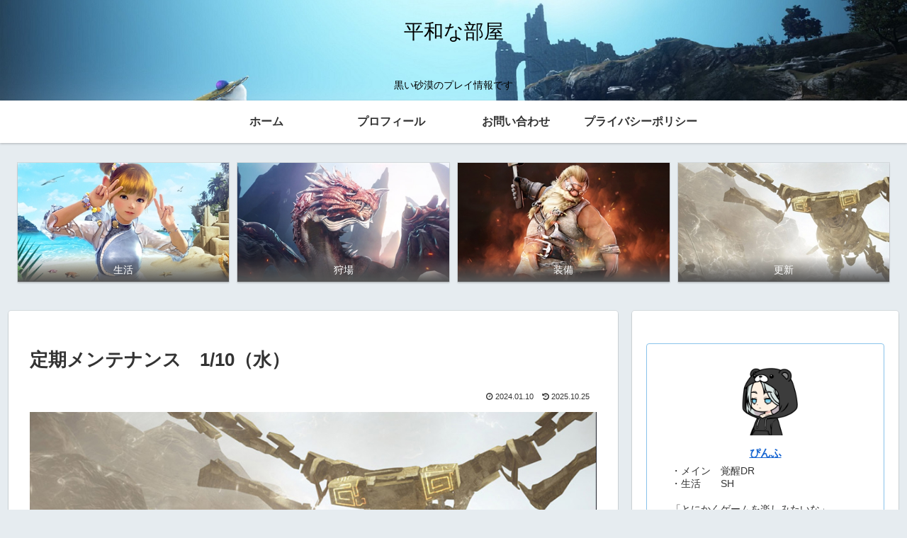

--- FILE ---
content_type: text/html; charset=utf-8
request_url: https://www.google.com/recaptcha/api2/aframe
body_size: 268
content:
<!DOCTYPE HTML><html><head><meta http-equiv="content-type" content="text/html; charset=UTF-8"></head><body><script nonce="GGD5BAfRFhV5-RcmuXdHpA">/** Anti-fraud and anti-abuse applications only. See google.com/recaptcha */ try{var clients={'sodar':'https://pagead2.googlesyndication.com/pagead/sodar?'};window.addEventListener("message",function(a){try{if(a.source===window.parent){var b=JSON.parse(a.data);var c=clients[b['id']];if(c){var d=document.createElement('img');d.src=c+b['params']+'&rc='+(localStorage.getItem("rc::a")?sessionStorage.getItem("rc::b"):"");window.document.body.appendChild(d);sessionStorage.setItem("rc::e",parseInt(sessionStorage.getItem("rc::e")||0)+1);localStorage.setItem("rc::h",'1768703041055');}}}catch(b){}});window.parent.postMessage("_grecaptcha_ready", "*");}catch(b){}</script></body></html>

--- FILE ---
content_type: application/javascript
request_url: https://ad.jp.ap.valuecommerce.com/servlet/jsbanner?sid=3638392&pid=892321272
body_size: 1052
content:
if(typeof(__vc_paramstr) === "undefined"){__vc_paramstr = "";}if(!__vc_paramstr && location.ancestorOrigins){__vc_dlist = location.ancestorOrigins;__vc_srcurl = "&_su="+encodeURIComponent(document.URL);__vc_dlarr = [];__vc_paramstr = "";for ( var i=0, l=__vc_dlist.length; l>i; i++ ) {__vc_dlarr.push(__vc_dlist[i]);}__vc_paramstr = "&_su="+encodeURIComponent(document.URL);if (__vc_dlarr.length){__vc_paramstr = __vc_paramstr + "&_dl=" + encodeURIComponent(__vc_dlarr.join(','));}}document.write("<A TARGET='_top' HREF='//ck.jp.ap.valuecommerce.com/servlet/referral?va=2899797&sid=3638392&pid=892321272&vcid=McTiRMizS_cBzXtdojnAElihmMrfJmRyf2tSotL8w862idQaeVIK0A1yOISB_4ZG6C_oU4Q1k_HCJj-3IqWuRJgghEhRi3QlwuFp5vyG70NmtIbh5WttYANePrysmB05uzPH2M_r4J_R_hrSsIxOroJ1u2K-ogNXsAsBUgS7bR-uNGDjpYhwMQ&vcpub=0.958101"+__vc_paramstr+"' rel='nofollow'><IMG BORDER=0 SRC='//i.imgvc.com/vc/images/00/2c/3f/55.jpeg'></A>");

--- FILE ---
content_type: application/javascript
request_url: https://ad.jp.ap.valuecommerce.com/servlet/jsbanner?sid=3638392&pid=892317409
body_size: 1049
content:
if(typeof(__vc_paramstr) === "undefined"){__vc_paramstr = "";}if(!__vc_paramstr && location.ancestorOrigins){__vc_dlist = location.ancestorOrigins;__vc_srcurl = "&_su="+encodeURIComponent(document.URL);__vc_dlarr = [];__vc_paramstr = "";for ( var i=0, l=__vc_dlist.length; l>i; i++ ) {__vc_dlarr.push(__vc_dlist[i]);}__vc_paramstr = "&_su="+encodeURIComponent(document.URL);if (__vc_dlarr.length){__vc_paramstr = __vc_paramstr + "&_dl=" + encodeURIComponent(__vc_dlarr.join(','));}}document.write("<A TARGET='_top' HREF='//ck.jp.ap.valuecommerce.com/servlet/referral?va=2855194&sid=3638392&pid=892317409&vcid=b4n8SPyl-HwMPABqblZDwlKrSkAIDY1rDz9g0MDzN0UYTLcwIQtQYXf4aFvwY0Sj_A2FMxwpw_cA0WOJyhVBupmbykk6O3j3y6F9w5qP6Jpbxmy8Abh8ztVJxD6Jw8LYODLqbuX62UOqYD4tBR-V06UZuMcaZOwDAN5M04XNUHVcBgrxLEzDIQ&vcpub=0.960239"+__vc_paramstr+"' rel='nofollow'><IMG BORDER=0 SRC='//i.imgvc.com/vc/images/00/2b/91/1a.png'></A>");

--- FILE ---
content_type: application/javascript
request_url: https://ad.jp.ap.valuecommerce.com/servlet/jsbanner?sid=3638392&pid=887845103
body_size: 1051
content:
if(typeof(__vc_paramstr) === "undefined"){__vc_paramstr = "";}if(!__vc_paramstr && location.ancestorOrigins){__vc_dlist = location.ancestorOrigins;__vc_srcurl = "&_su="+encodeURIComponent(document.URL);__vc_dlarr = [];__vc_paramstr = "";for ( var i=0, l=__vc_dlist.length; l>i; i++ ) {__vc_dlarr.push(__vc_dlist[i]);}__vc_paramstr = "&_su="+encodeURIComponent(document.URL);if (__vc_dlarr.length){__vc_paramstr = __vc_paramstr + "&_dl=" + encodeURIComponent(__vc_dlarr.join(','));}}document.write("<A TARGET='_top' HREF='//ck.jp.ap.valuecommerce.com/servlet/referral?va=2759684&sid=3638392&pid=887845103&vcid=cErWzL6qEfwZaeIQE1XHaXqVV3aC9oqryMf6htFltIYCKIOhdceUe60CeMvDN8T4TaQkRJMW2OZ7K5SI1VGxToe9nm0IZ0W7Qqex-TCU3w-BpLX-N3d2i3vCaeu3zqOnU2RUUPi-8K3db3PeuUHm6MTFN2c1ZJDVzAsQ6y-oi--hPSTnqKjc0A&vcpub=0.958508"+__vc_paramstr+"' rel='nofollow'><IMG BORDER=0 SRC='//i.imgvc.com/vc/images/00/2a/1c/04.jpeg'></A>");